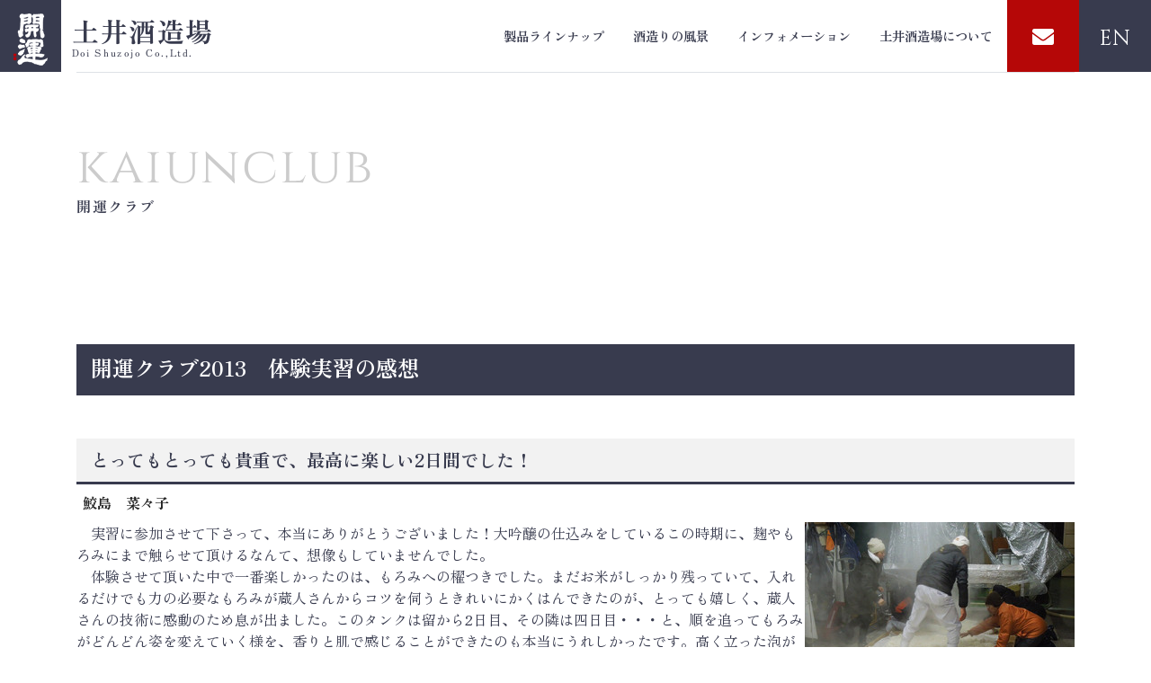

--- FILE ---
content_type: text/html; charset=UTF-8
request_url: https://kaiunsake.com/kaiunclub
body_size: 12411
content:
<!doctype html>
<html lang="ja">
<head>
  <meta charset="UTF-8" />
  <meta name="viewport" content="width=device-width, initial-scale=1, shrink-to-fit=no">
  <meta name="format-detection" content="telephone=no">
  <title>開運クラブ | 【開運】土井酒造場</title>
  <!-- Google tag (gtag.js) -->
<script async src="https://www.googletagmanager.com/gtag/js?id=G-BPK6W10JH7"></script>
<script>
  window.dataLayer = window.dataLayer || [];
  function gtag(){dataLayer.push(arguments);}
  gtag('js', new Date());

  gtag('config', 'G-BPK6W10JH7');
</script>
  <!-- Bootstrap core CSS -->
  <link rel="stylesheet" href="https://kaiunsake.com/wp/wp-content/themes/doi2022/assets/dist/bootstrap/css/bootstrap.min.css">
  <!-- Swiper -->
  <link rel="stylesheet" href="https://kaiunsake.com/wp/wp-content/themes/doi2022/assets/dist/swiper/css/swiper-bundle.min.css">
  <!-- Favicon -->
  <link rel="apple-touch-icon" type="image/png" sizes="270x270" href="https://kaiunsake.com/wp/wp-content/themes/doi2022/assets/images/apple-touch-icon-270x270.png" />
  <link rel="apple-touch-icon" type="image/png" sizes="180x180" href="https://kaiunsake.com/wp/wp-content/themes/doi2022/assets/images/apple-touch-icon-180x180.png" />
  <link rel="icon" type="image/png" sizes="192x192" href="https://kaiunsake.com/wp/wp-content/themes/doi2022/assets/images/android-touch-icon.png" />
  <link rel="shortcut icon" type="image/png" href="https://kaiunsake.com/wp/wp-content/themes/doi2022/assets/images/favicon.png" />
  
  <!-- Font Awesome Solid + Brands -->
  <link rel="stylesheet" href="https://kaiunsake.com/wp/wp-content/themes/doi2022/assets/icons/fontawesome/css/all.min.css">
  
<!--[if IE 9]>
  <link rel="stylesheet" href="https://kaiunsake.com/wp/wp-content/themes/doi2022/assets/dist/bootstrap/css/bootstrap-ie9.min.css">
<![endif]-->
<!--[if lte IE 8]>
  <link rel="stylesheet" href="https://kaiunsake.com/wp/wp-content/themes/doi2022/assets/dist/bootstrap/css/bootstrap-ie8.min.css">
  <script src="https://kaiunsake.com/wp/wp-content/themes/doi2022/assets/dist/html5shiv.min.js"></script>
  <script src="https://kaiunsake.com/wp/wp-content/themes/doi2022/assets/dist/respond.min.js"></script>
<![endif]-->
  
  <!-- AOS -->
  <link rel="stylesheet" href="https://kaiunsake.com/wp/wp-content/themes/doi2022/assets/dist/aos/aos.css">
  
  <link rel="stylesheet" href="https://kaiunsake.com/wp/wp-content/themes/doi2022/assets/dist/vegas/vegas.min.css">
  
<meta name='robots' content='max-image-preview:large' />
<link rel='stylesheet' id='wp-block-library-css' href='https://kaiunsake.com/wp/wp-includes/css/dist/block-library/style.min.css?ver=6.4.7' type='text/css' media='all' />
<style id='classic-theme-styles-inline-css' type='text/css'>
/*! This file is auto-generated */
.wp-block-button__link{color:#fff;background-color:#32373c;border-radius:9999px;box-shadow:none;text-decoration:none;padding:calc(.667em + 2px) calc(1.333em + 2px);font-size:1.125em}.wp-block-file__button{background:#32373c;color:#fff;text-decoration:none}
</style>
<style id='global-styles-inline-css' type='text/css'>
body{--wp--preset--color--black: #000000;--wp--preset--color--cyan-bluish-gray: #abb8c3;--wp--preset--color--white: #ffffff;--wp--preset--color--pale-pink: #f78da7;--wp--preset--color--vivid-red: #cf2e2e;--wp--preset--color--luminous-vivid-orange: #ff6900;--wp--preset--color--luminous-vivid-amber: #fcb900;--wp--preset--color--light-green-cyan: #7bdcb5;--wp--preset--color--vivid-green-cyan: #00d084;--wp--preset--color--pale-cyan-blue: #8ed1fc;--wp--preset--color--vivid-cyan-blue: #0693e3;--wp--preset--color--vivid-purple: #9b51e0;--wp--preset--gradient--vivid-cyan-blue-to-vivid-purple: linear-gradient(135deg,rgba(6,147,227,1) 0%,rgb(155,81,224) 100%);--wp--preset--gradient--light-green-cyan-to-vivid-green-cyan: linear-gradient(135deg,rgb(122,220,180) 0%,rgb(0,208,130) 100%);--wp--preset--gradient--luminous-vivid-amber-to-luminous-vivid-orange: linear-gradient(135deg,rgba(252,185,0,1) 0%,rgba(255,105,0,1) 100%);--wp--preset--gradient--luminous-vivid-orange-to-vivid-red: linear-gradient(135deg,rgba(255,105,0,1) 0%,rgb(207,46,46) 100%);--wp--preset--gradient--very-light-gray-to-cyan-bluish-gray: linear-gradient(135deg,rgb(238,238,238) 0%,rgb(169,184,195) 100%);--wp--preset--gradient--cool-to-warm-spectrum: linear-gradient(135deg,rgb(74,234,220) 0%,rgb(151,120,209) 20%,rgb(207,42,186) 40%,rgb(238,44,130) 60%,rgb(251,105,98) 80%,rgb(254,248,76) 100%);--wp--preset--gradient--blush-light-purple: linear-gradient(135deg,rgb(255,206,236) 0%,rgb(152,150,240) 100%);--wp--preset--gradient--blush-bordeaux: linear-gradient(135deg,rgb(254,205,165) 0%,rgb(254,45,45) 50%,rgb(107,0,62) 100%);--wp--preset--gradient--luminous-dusk: linear-gradient(135deg,rgb(255,203,112) 0%,rgb(199,81,192) 50%,rgb(65,88,208) 100%);--wp--preset--gradient--pale-ocean: linear-gradient(135deg,rgb(255,245,203) 0%,rgb(182,227,212) 50%,rgb(51,167,181) 100%);--wp--preset--gradient--electric-grass: linear-gradient(135deg,rgb(202,248,128) 0%,rgb(113,206,126) 100%);--wp--preset--gradient--midnight: linear-gradient(135deg,rgb(2,3,129) 0%,rgb(40,116,252) 100%);--wp--preset--font-size--small: 13px;--wp--preset--font-size--medium: 20px;--wp--preset--font-size--large: 36px;--wp--preset--font-size--x-large: 42px;--wp--preset--spacing--20: 0.44rem;--wp--preset--spacing--30: 0.67rem;--wp--preset--spacing--40: 1rem;--wp--preset--spacing--50: 1.5rem;--wp--preset--spacing--60: 2.25rem;--wp--preset--spacing--70: 3.38rem;--wp--preset--spacing--80: 5.06rem;--wp--preset--shadow--natural: 6px 6px 9px rgba(0, 0, 0, 0.2);--wp--preset--shadow--deep: 12px 12px 50px rgba(0, 0, 0, 0.4);--wp--preset--shadow--sharp: 6px 6px 0px rgba(0, 0, 0, 0.2);--wp--preset--shadow--outlined: 6px 6px 0px -3px rgba(255, 255, 255, 1), 6px 6px rgba(0, 0, 0, 1);--wp--preset--shadow--crisp: 6px 6px 0px rgba(0, 0, 0, 1);}:where(.is-layout-flex){gap: 0.5em;}:where(.is-layout-grid){gap: 0.5em;}body .is-layout-flow > .alignleft{float: left;margin-inline-start: 0;margin-inline-end: 2em;}body .is-layout-flow > .alignright{float: right;margin-inline-start: 2em;margin-inline-end: 0;}body .is-layout-flow > .aligncenter{margin-left: auto !important;margin-right: auto !important;}body .is-layout-constrained > .alignleft{float: left;margin-inline-start: 0;margin-inline-end: 2em;}body .is-layout-constrained > .alignright{float: right;margin-inline-start: 2em;margin-inline-end: 0;}body .is-layout-constrained > .aligncenter{margin-left: auto !important;margin-right: auto !important;}body .is-layout-constrained > :where(:not(.alignleft):not(.alignright):not(.alignfull)){max-width: var(--wp--style--global--content-size);margin-left: auto !important;margin-right: auto !important;}body .is-layout-constrained > .alignwide{max-width: var(--wp--style--global--wide-size);}body .is-layout-flex{display: flex;}body .is-layout-flex{flex-wrap: wrap;align-items: center;}body .is-layout-flex > *{margin: 0;}body .is-layout-grid{display: grid;}body .is-layout-grid > *{margin: 0;}:where(.wp-block-columns.is-layout-flex){gap: 2em;}:where(.wp-block-columns.is-layout-grid){gap: 2em;}:where(.wp-block-post-template.is-layout-flex){gap: 1.25em;}:where(.wp-block-post-template.is-layout-grid){gap: 1.25em;}.has-black-color{color: var(--wp--preset--color--black) !important;}.has-cyan-bluish-gray-color{color: var(--wp--preset--color--cyan-bluish-gray) !important;}.has-white-color{color: var(--wp--preset--color--white) !important;}.has-pale-pink-color{color: var(--wp--preset--color--pale-pink) !important;}.has-vivid-red-color{color: var(--wp--preset--color--vivid-red) !important;}.has-luminous-vivid-orange-color{color: var(--wp--preset--color--luminous-vivid-orange) !important;}.has-luminous-vivid-amber-color{color: var(--wp--preset--color--luminous-vivid-amber) !important;}.has-light-green-cyan-color{color: var(--wp--preset--color--light-green-cyan) !important;}.has-vivid-green-cyan-color{color: var(--wp--preset--color--vivid-green-cyan) !important;}.has-pale-cyan-blue-color{color: var(--wp--preset--color--pale-cyan-blue) !important;}.has-vivid-cyan-blue-color{color: var(--wp--preset--color--vivid-cyan-blue) !important;}.has-vivid-purple-color{color: var(--wp--preset--color--vivid-purple) !important;}.has-black-background-color{background-color: var(--wp--preset--color--black) !important;}.has-cyan-bluish-gray-background-color{background-color: var(--wp--preset--color--cyan-bluish-gray) !important;}.has-white-background-color{background-color: var(--wp--preset--color--white) !important;}.has-pale-pink-background-color{background-color: var(--wp--preset--color--pale-pink) !important;}.has-vivid-red-background-color{background-color: var(--wp--preset--color--vivid-red) !important;}.has-luminous-vivid-orange-background-color{background-color: var(--wp--preset--color--luminous-vivid-orange) !important;}.has-luminous-vivid-amber-background-color{background-color: var(--wp--preset--color--luminous-vivid-amber) !important;}.has-light-green-cyan-background-color{background-color: var(--wp--preset--color--light-green-cyan) !important;}.has-vivid-green-cyan-background-color{background-color: var(--wp--preset--color--vivid-green-cyan) !important;}.has-pale-cyan-blue-background-color{background-color: var(--wp--preset--color--pale-cyan-blue) !important;}.has-vivid-cyan-blue-background-color{background-color: var(--wp--preset--color--vivid-cyan-blue) !important;}.has-vivid-purple-background-color{background-color: var(--wp--preset--color--vivid-purple) !important;}.has-black-border-color{border-color: var(--wp--preset--color--black) !important;}.has-cyan-bluish-gray-border-color{border-color: var(--wp--preset--color--cyan-bluish-gray) !important;}.has-white-border-color{border-color: var(--wp--preset--color--white) !important;}.has-pale-pink-border-color{border-color: var(--wp--preset--color--pale-pink) !important;}.has-vivid-red-border-color{border-color: var(--wp--preset--color--vivid-red) !important;}.has-luminous-vivid-orange-border-color{border-color: var(--wp--preset--color--luminous-vivid-orange) !important;}.has-luminous-vivid-amber-border-color{border-color: var(--wp--preset--color--luminous-vivid-amber) !important;}.has-light-green-cyan-border-color{border-color: var(--wp--preset--color--light-green-cyan) !important;}.has-vivid-green-cyan-border-color{border-color: var(--wp--preset--color--vivid-green-cyan) !important;}.has-pale-cyan-blue-border-color{border-color: var(--wp--preset--color--pale-cyan-blue) !important;}.has-vivid-cyan-blue-border-color{border-color: var(--wp--preset--color--vivid-cyan-blue) !important;}.has-vivid-purple-border-color{border-color: var(--wp--preset--color--vivid-purple) !important;}.has-vivid-cyan-blue-to-vivid-purple-gradient-background{background: var(--wp--preset--gradient--vivid-cyan-blue-to-vivid-purple) !important;}.has-light-green-cyan-to-vivid-green-cyan-gradient-background{background: var(--wp--preset--gradient--light-green-cyan-to-vivid-green-cyan) !important;}.has-luminous-vivid-amber-to-luminous-vivid-orange-gradient-background{background: var(--wp--preset--gradient--luminous-vivid-amber-to-luminous-vivid-orange) !important;}.has-luminous-vivid-orange-to-vivid-red-gradient-background{background: var(--wp--preset--gradient--luminous-vivid-orange-to-vivid-red) !important;}.has-very-light-gray-to-cyan-bluish-gray-gradient-background{background: var(--wp--preset--gradient--very-light-gray-to-cyan-bluish-gray) !important;}.has-cool-to-warm-spectrum-gradient-background{background: var(--wp--preset--gradient--cool-to-warm-spectrum) !important;}.has-blush-light-purple-gradient-background{background: var(--wp--preset--gradient--blush-light-purple) !important;}.has-blush-bordeaux-gradient-background{background: var(--wp--preset--gradient--blush-bordeaux) !important;}.has-luminous-dusk-gradient-background{background: var(--wp--preset--gradient--luminous-dusk) !important;}.has-pale-ocean-gradient-background{background: var(--wp--preset--gradient--pale-ocean) !important;}.has-electric-grass-gradient-background{background: var(--wp--preset--gradient--electric-grass) !important;}.has-midnight-gradient-background{background: var(--wp--preset--gradient--midnight) !important;}.has-small-font-size{font-size: var(--wp--preset--font-size--small) !important;}.has-medium-font-size{font-size: var(--wp--preset--font-size--medium) !important;}.has-large-font-size{font-size: var(--wp--preset--font-size--large) !important;}.has-x-large-font-size{font-size: var(--wp--preset--font-size--x-large) !important;}
.wp-block-navigation a:where(:not(.wp-element-button)){color: inherit;}
:where(.wp-block-post-template.is-layout-flex){gap: 1.25em;}:where(.wp-block-post-template.is-layout-grid){gap: 1.25em;}
:where(.wp-block-columns.is-layout-flex){gap: 2em;}:where(.wp-block-columns.is-layout-grid){gap: 2em;}
.wp-block-pullquote{font-size: 1.5em;line-height: 1.6;}
</style>
<link rel='stylesheet' id='style-css' href='https://kaiunsake.com/wp/wp-content/themes/doi2022/css/style.css?ver=6.4.7' type='text/css' media='all' />
<link rel='stylesheet' id='colorbox-css' href='https://kaiunsake.com/wp/wp-content/themes/doi2022/css/colorbox.css?ver=6.4.7' type='text/css' media='all' />
<link rel='stylesheet' id='fontawesome-css' href='https://kaiunsake.com/wp/wp-content/plugins/slideshow-gallery/views/default/css/fontawesome.css?ver=4.4.0' type='text/css' media='all' />
<script type="text/javascript" src="https://kaiunsake.com/wp/wp-content/plugins/slideshow-gallery/views/default/js/gallery.js?ver=1.0" id="slideshow-gallery-js"></script>
<script type="text/javascript" src="https://kaiunsake.com/wp/wp-content/plugins/slideshow-gallery/views/default/js/jquery-ui.js?ver=6.4.7" id="jquery-ui-effects-js"></script>
<script type="text/javascript" src="https://kaiunsake.com/wp/wp-content/themes/doi2022/js/jquery-1.7.2.min.js" id="jquery_v1-js"></script>
<script type="text/javascript">
(function($) {
	var $document = $(document);
	
	$document.ready(function() {
		if (typeof $.fn.colorbox !== 'undefined') {
			$.extend($.colorbox.settings, {
				current: "Image {current} of {total}",
			    previous: "Previous",
			    next: "Next",
			    close: "Close",
			    xhrError: "This content failed to load",
			    imgError: "This image failed to load"
			});
		}
	});
})(jQuery);
</script>
  <!-- Basic & Custom styles -->
  <link rel="stylesheet" href="https://kaiunsake.com/wp/wp-content/themes/doi2022/assets/css/style.css?ver=1.0.2">
  <link rel="stylesheet" href="https://kaiunsake.com/wp/wp-content/themes/doi2022/assets/css/custom.css?ver=1.3.3">
  
</head>
<!-- Google tag (gtag.js) -->
<script async src="https://www.googletagmanager.com/gtag/js?id=G-K20WP4FLVD"></script>
<script>
  window.dataLayer = window.dataLayer || [];
  function gtag(){dataLayer.push(arguments);}
  gtag('js', new Date());

  gtag('config', 'G-K20WP4FLVD');
</script>
<body id="top" class="page-template-default page page-id-110">
  <div class="site">
    <header id="header" class="header fixed-top" role="banner">
      <div class="header-content">
        <nav class="navbar navbar-expand-lg navbar-light justify-content-between align-items-center">
          <div class="kaiun-logo" data-aos="fade-left">
            <a href="https://kaiunsake.com/kaiunmap">
              <img class="img-fluid" src="https://kaiunsake.com/wp/wp-content/themes/doi2022/assets/images/kaiun-logo.png" alt="【開運】土井酒造場">
            </a>
          </div>
          <h1 class="logo" data-aos="fade-left" data-aos-delay="500">
            <a class="navbar-brand" href="https://kaiunsake.com/" rel="home">
              <span class="jp">土井酒造場</span>
              <span class="en">Doi Shuzojo Co.,Ltd.</span>
            </a>
          </h1>
          <button class="navbar-toggler ml-auto" type="button" data-toggle="collapse" data-target="#navbarNav" aria-controls="navbarNav" aria-expanded="false" aria-label="Toggle navigation">
            <span class="navbar-toggler-icon"></span>
            <span class="navbar-toggler-icon"></span>
            <span class="navbar-toggler-icon"></span>
          </button>
          <div class="collapse navbar-collapse justify-content-end align-items-center" id="navbarNav">
            <div class="header-nav-content">
              <div class="logo d-block d-lg-none">
                <a class="nav-link" href="https://kaiunsake.com/" rel="home">
                  <span class="jp">土井酒造場</span>
                  <span class="en">Doi Shuzojo Co.,Ltd.</span>
                </a>
              </div>
              <ul class="navbar-nav justify-content-lg-end align-items-center">
                <li class="nav-item d-none d-xxl-block" data-aos="fade-left" data-aos-delay="600">
                  <a class="nav-link" href="https://kaiunsake.com/" rel="home"><span>トップページ</span></a>
                </li>
                <li class="nav-item dropdown" data-aos="fade-left" data-aos-delay="700">
                  <a class="nav-link" href="https://kaiunsake.com/lineup"><span>製品ラインナップ</span></a>
                  <ul class="dropdown-menu">     
                    <li><a class="dropdown-item" href="https://kaiunsake.com/item/item_cat/daiginjou"><span>大吟醸</span></a></li>
                    <li><a class="dropdown-item" href="https://kaiunsake.com/item/item_cat/ginjou"><span>吟醸</span></a></li>
                    <li><a class="dropdown-item" href="https://kaiunsake.com/item/item_cat/junmai"><span>純米</span></a></li>
                    <li><a class="dropdown-item" href="https://kaiunsake.com/item/item_cat/honjouzou"><span>本醸造</span></a></li>
                    <li><a class="dropdown-item" href="https://kaiunsake.com/item/item_cat/gozoutou"><span>ギフト</span></a></li>
                  </ul>
                </li>
                <li class="nav-item dropdown" data-aos="fade-left" data-aos-delay="800">
                  <a class="nav-link" href="https://kaiunsake.com/process"><span>酒造りの風景</span></a>
                  <ul class="dropdown-menu"> 
                    <li><a class="dropdown-item" href="https://kaiunsake.com/150th"><span>150周年記念コンテンツ</span></a></li>
                    <li><a class="dropdown-item" href="https://kaiunsake.com/process"><span>酒造りの風景</span></a></li>
                    <li><a class="dropdown-item" href="https://kaiunsake.com/visit/v_04"><span>責任ある企業として</span></a></li>
                    <li><a class="dropdown-item" href="https://ameblo.jp/kaiunsake/" target="_blank"><span>開運Diary</span></a></li>
                    <li><a class="dropdown-item" href="https://kaiunsake.com/visit/v_02"><span>能登流の酒造りを受け継ぐ</span></a></li>
                    <li><a class="dropdown-item" href="https://kaiunsake.com/takatenjin"><span>高天神歴史風景</span></a></li>
                  </ul>
                </li>
                <li class="nav-item" data-aos="fade-left" data-aos-delay="900">
                  <a class="nav-link" href="https://kaiunsake.com/category/information"><span>インフォメーション</span></a>
                </li>
                <li class="nav-item dropdown" data-aos="fade-left" data-aos-delay="1000">
                  <a class="nav-link" href="https://kaiunsake.com/company"><span>土井酒造場について</span></a>
                  <ul class="dropdown-menu">  
                    <li><a class="dropdown-item" href="https://kaiunsake.com/company"><span>会社情報</span></a></li>
                    <li><a class="dropdown-item" href="https://kaiunsake.com/category/information/recruit"><span>リクルート情報</span></a></li>
                    <li><a class="dropdown-item" href="https://kaiunsake.com/category/media"><span>メディア情報</span></a></li>
                    <li><a class="dropdown-item" href="https://kaiunsake.com/partners"><span>For Business Partners</span></a></li>
                  </ul>
                </li>
                <li class="nav-item mr-lg-0" data-aos="flip-left" data-aos-delay="1100">
                  <a class="nav-link mail" href="https://kaiunsake.com/contact"><i class="fas fa-envelope icon"></i><span>お問合せ</span></a>
                </li>
                <li class="nav-item mr-lg-0" data-aos="flip-left" data-aos-delay="1200">
                  <a class="nav-link english" href="https://kaiunsake.com/partners"><span>EN</span></a>
                </li>
                <li class="nav-item text-center pt-4 d-block d-lg-none">
                  <a class="nav-link btn btn-white p-3 d-inline-block btn-close border-0" href="#close"><i class="fas fa-times-circle mr-1"></i><span>メニューを閉じる</span></a>
                </li>
              </ul>
            </div>
          </div>
        </nav>
      </div>
    </header>
    <main id="main" class="main" role="main">
      <article class="main-content">
<aside class="breadcrumbs">
  <div class="container">
    <div class="breadcrumbs-content">
        </div>
  </div>
</aside>
<header class="main-content-header">
  <div class="container">
    <h2 class="page-title"><span class="en">kaiunclub</span><span class="jp">開運クラブ</span></h2>
  </div>
</header>
<section class="main-content-body">
  <div class="container">

    <div class="entry-content">
    <h3>開運クラブ2013　体験実習の感想</h3>
<h4 class="start">とってもとっても貴重で、最高に楽しい2日間でした！</h4>
<p class="club_name">鮫島　菜々子</p>
<p><a href="https://kaiunsake.com/wp/wp-content/uploads/2013/02/club2013_p01.jpg"><img fetchpriority="high" decoding="async" class="alignright wp-image-2132 size-medium" src="https://kaiunsake.com/wp/wp-content/uploads/2013/02/club2013_p01-300x225.jpg" alt="" width="300" height="225" srcset="https://kaiunsake.com/wp/wp-content/uploads/2013/02/club2013_p01-300x225.jpg 300w, https://kaiunsake.com/wp/wp-content/uploads/2013/02/club2013_p01-165x124.jpg 165w, https://kaiunsake.com/wp/wp-content/uploads/2013/02/club2013_p01-533x400.jpg 533w, https://kaiunsake.com/wp/wp-content/uploads/2013/02/club2013_p01-450x338.jpg 450w, https://kaiunsake.com/wp/wp-content/uploads/2013/02/club2013_p01.jpg 600w" sizes="(max-width: 300px) 100vw, 300px" /></a>　実習に参加させて下さって、本当にありがとうございました！大吟醸の仕込みをしているこの時期に、麹やもろみにまで触らせて頂けるなんて、想像もしていませんでした。<br />
　体験させて頂いた中で一番楽しかったのは、もろみへの櫂つきでした。まだお米がしっかり残っていて、入れるだけでも力の必要なもろみが蔵人さんからコツを伺うときれいにかくはんできたのが、とっても嬉しく、蔵人さんの技術に感動のため息が出ました。このタンクは留から2日目、その隣は四日目・・・と、順を追ってもろみがどんどん姿を変えていく様を、香りと肌で感じることができたのも本当にうれしかったです。高く立った泡が落ちついて、静かに、活気良くもろみがポコポコと発泡している様子は、なんだか見ていると思わず笑顔になってしまう、心おどる光景でした。実習で一番、というより唯一辛かったのは、想像していた以上の寒さでした。気合を入れて厚着してきたのですが、甘かった・・・。コートを着ている私達とは違って、薄着で冷水を扱いながら忙しく働いている蔵人さんたちは、本当にすごい！麹室との寒暖差の中で、冬の間体を壊すことなく働いている蔵人さん・・・本当に尊敬します。<br />
<a href="https://kaiunsake.com/wp/wp-content/uploads/2013/02/club2013_p02.jpg"><img decoding="async" class="alignright size-medium wp-image-2398" src="https://kaiunsake.com/wp/wp-content/uploads/2013/02/club2013_p02-300x225.jpg" alt="" width="300" height="225" srcset="https://kaiunsake.com/wp/wp-content/uploads/2013/02/club2013_p02-300x225.jpg 300w, https://kaiunsake.com/wp/wp-content/uploads/2013/02/club2013_p02-165x124.jpg 165w, https://kaiunsake.com/wp/wp-content/uploads/2013/02/club2013_p02-533x400.jpg 533w, https://kaiunsake.com/wp/wp-content/uploads/2013/02/club2013_p02-450x338.jpg 450w, https://kaiunsake.com/wp/wp-content/uploads/2013/02/club2013_p02.jpg 600w" sizes="(max-width: 300px) 100vw, 300px" /></a>　土井酒造場では専務や杜氏さんをはじめ、蔵人さんがとてもとても親切にして下さいました。忙しい中、道をふさぎ、作業にわりこんで邪魔をする実習生はご迷惑に違いないのに、誰一人、嫌そうなお顔ひとつありませんでした。<br />
　本当に本当にありがとうございました。<br />
　とってもとっても貴重で、最高に楽しい2日間をすごさせて頂けました。<br />
　これから、今までよりもっと、お酒に感謝して、美味しく味わくことができそうです。お酒のことをしらない人たちに、こんなに美味しいお酒があることを、微力ですが広めていきたいなと思います。<br />
　素敵な体験をさせて下さって、本当にありがとうございました。</p>
<h4>今回の体験のお蔭で日本酒をもっとおいしく楽しく飲めます。</h4>
<p class="club_name">吉原　幹</p>
<p><a href="https://kaiunsake.com/wp/wp-content/uploads/2013/02/club2013_p03.jpg"><img decoding="async" class="alignright size-medium wp-image-2547" src="https://kaiunsake.com/wp/wp-content/uploads/2013/02/club2013_p03-300x225.jpg" alt="" width="300" height="225" srcset="https://kaiunsake.com/wp/wp-content/uploads/2013/02/club2013_p03-300x225.jpg 300w, https://kaiunsake.com/wp/wp-content/uploads/2013/02/club2013_p03-165x124.jpg 165w, https://kaiunsake.com/wp/wp-content/uploads/2013/02/club2013_p03-533x400.jpg 533w, https://kaiunsake.com/wp/wp-content/uploads/2013/02/club2013_p03-450x338.jpg 450w, https://kaiunsake.com/wp/wp-content/uploads/2013/02/club2013_p03.jpg 600w" sizes="(max-width: 300px) 100vw, 300px" /></a>はじめて体験実習に参加して、蔵見学では分からないこまかいことまで知る事ができ、すごく自分にとっていい経験になりました。この忙しい時期に、しかも、大吟醸の仕込みを経験させていただき、蔵人のみなさん、みんな、ものすごく親切でこまかい事やちょっとした質問にまで、ていねいに答えていただきホントありがとうございます。仕込みにおいて、ただ単にお酒をつくっていくのではなく、精米のお米何g、洗米・浸漬何秒と、ものすごく細かく、蒸しから麹造り、酒母からもろみ、上槽のタイミングまで、すべて経験と計算でしっかり計算されて造られていく事をしっかり体験できた事がホント自分にとって良い勉強ができました。ホントありがとうございます。<br />
　この体験のおかげでこれからもっと日本酒をおいしく楽しく飲めると思います。<br />
　参加されたみなさんもとても優しく親切で3日間ホント楽しく過ごすことができました。ありがとうございます。<br />
　この体験実習をさせていただいた土井酒造場のみなさま誠にありがとうございました。</p>
<h4>隅々まで手入れの行き届いた蔵内にとても感銘を受けました。</h4>
<p class="club_name">高木　三起子</p>
<p><a href="https://kaiunsake.com/wp/wp-content/uploads/2013/02/club2013_p04.jpg"><img loading="lazy" decoding="async" class="alignright size-medium wp-image-2268" src="https://kaiunsake.com/wp/wp-content/uploads/2013/02/club2013_p04-300x225.jpg" alt="" width="300" height="225" srcset="https://kaiunsake.com/wp/wp-content/uploads/2013/02/club2013_p04-300x225.jpg 300w, https://kaiunsake.com/wp/wp-content/uploads/2013/02/club2013_p04-165x124.jpg 165w, https://kaiunsake.com/wp/wp-content/uploads/2013/02/club2013_p04-533x400.jpg 533w, https://kaiunsake.com/wp/wp-content/uploads/2013/02/club2013_p04-450x338.jpg 450w, https://kaiunsake.com/wp/wp-content/uploads/2013/02/club2013_p04.jpg 600w" sizes="(max-width: 300px) 100vw, 300px" /></a>　まず初めに大吟醸を仕込んでいるこの忙しい時期に、蔵元体験をさせて頂けた事に感謝いたします。忙しい中いろいろご説明下さり、ありがとうございました。<br />
　今回初めての蔵元体験で、見学した事がなかったため、何もかもが初めての体験でした。実際のお酒を造る工程を教えて頂き、教科書の中でしか知らなかった知識や、いろいろな疑問が理解できました。<br />
　私が一番感心したことは蔵内がとてもきれいに整理整頓され、隅にまで手入れが行き届いていた事です。お酒という繊細な商品を造っているのであたり前なのかもしれませんが、とても感銘いたしました。<br />
　また、お酒を仕込む工程に一緒に参加させて頂き、どれだけ細心の注意を払って造っているのか、又、どれほどの重労働なのか、話ではきいていましたが大変さがとてもわかりました。<br />
　タンクの中のお酒の様子が変化していく様なども楽しくとても良い体験になりました。なによりもこす前の原酒を初めて試飲させて頂き、すごくおいしくびっくりしました。<br />
　アルコール添加を決める様子などみんなの意見を聞いていたりと良い見学をさせて頂きました。<br />
　今回いろいろ学んだ知識や経験を今の職場で伝えていきたいと思います。<br />
　この度は本当にありがとうございました。</p>
<h4>貴重な体験を活かし?酒師として世界中に日本酒の素晴らしさを伝えたい。</h4>
<p class="club_name">呉　衛東</p>
<p><a href="https://kaiunsake.com/wp/wp-content/uploads/2013/02/club2013_p05.jpg"><img loading="lazy" decoding="async" class="alignright size-medium wp-image-2468" src="https://kaiunsake.com/wp/wp-content/uploads/2013/02/club2013_p05-300x225.jpg" alt="" width="300" height="225" srcset="https://kaiunsake.com/wp/wp-content/uploads/2013/02/club2013_p05-300x225.jpg 300w, https://kaiunsake.com/wp/wp-content/uploads/2013/02/club2013_p05-165x124.jpg 165w, https://kaiunsake.com/wp/wp-content/uploads/2013/02/club2013_p05-533x400.jpg 533w, https://kaiunsake.com/wp/wp-content/uploads/2013/02/club2013_p05-450x338.jpg 450w, https://kaiunsake.com/wp/wp-content/uploads/2013/02/club2013_p05.jpg 600w" sizes="(max-width: 300px) 100vw, 300px" /></a>　まず今回の蔵元体験実習の場を提供し、私達に実習をご指導頂きました土井酒造の皆様に大変感謝いたします。<br />
　これまで?酒師の勉強と短期間の蔵見学で醸造工程の一通りに断片的なイメージを持っていましたが、本当の酒造り作業に参加する機会がなかなかありませんでした。今回の実習でまだまだ少しではありますが、感性的に日本の酒造りについて理解を得ました。<br />
　まず、時期的に冬の気温と水の寒さを肌で感じて、「寒造り」という言葉の意味がよくわかりました。<br />
　視覚的に蔵元という空間を理解し、工業化された場より伝統的な職場環境を見ることができました。嗅覚的に蒸米の匂い、麹の匂い、吟醸もろみの香りなどを感じ、旨味の濃い酒を吟味し、蔵の音を聞き、自分の五官が刺激を受け、感触にかかわる細胞を総動員して酒造りの独特な雰囲気を体験できたと思います。<br />
　次に、製麹、洗米、浸漬、蒸米、仕込みなど様々な作業に参加して、日本酒の整？としている製造過程を身近に体験することで安定した高品質の酒を皆様がいかに作り出しているのかを良く認識出来ました。<br />
　最も感じた事は言うまでもなく、土井専務、榛葉杜氏を始めとした蔵人たちが酒造りに対しての姿勢と工夫です。操作の細かさと熟練さ、常に道具を洗浄、清潔さを保ち、掃除と整理整頓、環境への配慮などを見て、日本の物造りの精神に感心するのを禁じえません。<br />
<a href="https://kaiunsake.com/wp/wp-content/uploads/2013/02/club2013_p06.jpg"><img loading="lazy" decoding="async" class="alignright size-medium wp-image-2117" src="https://kaiunsake.com/wp/wp-content/uploads/2013/02/club2013_p06-300x225.jpg" alt="" width="300" height="225" srcset="https://kaiunsake.com/wp/wp-content/uploads/2013/02/club2013_p06-300x225.jpg 300w, https://kaiunsake.com/wp/wp-content/uploads/2013/02/club2013_p06-165x124.jpg 165w, https://kaiunsake.com/wp/wp-content/uploads/2013/02/club2013_p06-533x400.jpg 533w, https://kaiunsake.com/wp/wp-content/uploads/2013/02/club2013_p06-450x338.jpg 450w, https://kaiunsake.com/wp/wp-content/uploads/2013/02/club2013_p06.jpg 600w" sizes="(max-width: 300px) 100vw, 300px" /></a>　“開運”の酒の美味さは、正に蔵人の職人の感性と技、協調性を優れた道具、機械、そして合理的なプロセスの結晶です。<br />
今回の貴重な体験を活かして、これから?酒師として中国、上海、北京、米国および世界を舞台に日本酒の素晴らしさをお伝えして行きたいと考えております。<br />
　機会がありましたら、ご縁のある土井酒造様と一緒に「開運」していきたいと思いますので、具体化した話がございましたら是非ご相談させて下さい。今後とも宜しくお願いいたします。<br />
　土井酒造の皆様、SSIの太田様、実習のお仲間の皆様、三日間本当にありがとうございました！</p>
<h4>毎年うかがう度にいつも新しい発見があり感動しています。</h4>
<p class="club_name">住友　弘子</p>
<p><a href="https://kaiunsake.com/wp/wp-content/uploads/2013/02/club2013_p07.jpg"><img loading="lazy" decoding="async" class="alignright size-medium wp-image-2286" src="https://kaiunsake.com/wp/wp-content/uploads/2013/02/club2013_p07-300x225.jpg" alt="" width="300" height="225" srcset="https://kaiunsake.com/wp/wp-content/uploads/2013/02/club2013_p07-300x225.jpg 300w, https://kaiunsake.com/wp/wp-content/uploads/2013/02/club2013_p07-165x124.jpg 165w, https://kaiunsake.com/wp/wp-content/uploads/2013/02/club2013_p07-533x400.jpg 533w, https://kaiunsake.com/wp/wp-content/uploads/2013/02/club2013_p07-450x338.jpg 450w, https://kaiunsake.com/wp/wp-content/uploads/2013/02/club2013_p07.jpg 600w" sizes="(max-width: 300px) 100vw, 300px" /></a>　土井酒造場の皆様今回も蔵元体験実習させて頂きまして本当にありがとうございました。土井酒造場様に伺うのはこれで何度目になりますことやら・・・<br />
　伺うたびに新しい発見があり感動させて頂いております。<br />
　お蔵の皆様の無駄のない動きの中にプロの職人の魂を感じ、いつも素晴らしいなと見とれてしまいます。<br />
　大吟醸を造っているこの時期、本来ならば他人が蔵に入りウロウロすることさえ憚られる1月にこのような貴重な体験をさせて頂けるのは、ありがたいという言葉しかでてきません。<br />
　「この時期だからこそ、見て面白いだろうから」とおっしゃる土井社長の懐の広さと深さにただただ感謝するばかりです。<br />
　一番神経を使い大変なこの時期に私達実習生に親切丁寧にご指導くださるお蔵の皆様の暖かさが嬉しくてたまりません。本当にありがとうございます。<br />
　今回も素晴らしいご縁を頂きました。まさしく酒縁！<br />
　つたない言葉では感謝の気持ちを充分に書ききれませんが、誠にありがとうございました。<br />
　年とってる私にとっては年に1回こちらに実習に伺うことが何よりの楽しみ生きがいともなっております。また1年元気で過ごせましたら、来年も伺わせて下さい。<br />
　まだまだ続く酒造りの季節、皆様、お身体お気をつけられて下さいませ。<br />
　土井清幌社長、弥市専務、榛葉杜氏、そしてお蔵の皆様ありがとうございました。大好きです開運！！</p>
<h4>実地での体験を通して貴重な時間を過ごすことができました。</h4>
<p class="club_name">小水　寛之</p>
<p><a href="https://kaiunsake.com/wp/wp-content/uploads/2013/02/club2013_p08.jpg"><img loading="lazy" decoding="async" class="alignright size-medium wp-image-2220" src="https://kaiunsake.com/wp/wp-content/uploads/2013/02/club2013_p08-300x225.jpg" alt="" width="300" height="225" srcset="https://kaiunsake.com/wp/wp-content/uploads/2013/02/club2013_p08-300x225.jpg 300w, https://kaiunsake.com/wp/wp-content/uploads/2013/02/club2013_p08-165x124.jpg 165w, https://kaiunsake.com/wp/wp-content/uploads/2013/02/club2013_p08-533x400.jpg 533w, https://kaiunsake.com/wp/wp-content/uploads/2013/02/club2013_p08-450x338.jpg 450w, https://kaiunsake.com/wp/wp-content/uploads/2013/02/club2013_p08.jpg 600w" sizes="(max-width: 300px) 100vw, 300px" /></a>　日本酒製造について文面や資料での知識でしたが、今回の実習にて洗米や製麹、酒母造りなどの流れを直に見たり体験できたりして、貴重な時間を過ごすことができました。<br />
　また、出きたての日本酒を試飲できたり、食事会では多種の日本酒を飲みくらべてできたのも良かったです。<br />
　従業員の方々も忙しい時期にも関わらず、道具や器具の扱い方や作業内容について親切に説明していただきありがとうございました。<br />
　これからの日本酒の発展について楽しみにしております。<br />
　今後ともよろしくお願いいたします。</p>
<h4>大吟醸の造りの時期に入蔵させていただき価値ある三日間でした。</h4>
<p class="club_name">髙木　健介</p>
<p><a href="https://kaiunsake.com/wp/wp-content/uploads/2013/02/club2013_p09.jpg"><img loading="lazy" decoding="async" class="alignright size-medium wp-image-2376" src="https://kaiunsake.com/wp/wp-content/uploads/2013/02/club2013_p09-300x225.jpg" alt="" width="300" height="225" srcset="https://kaiunsake.com/wp/wp-content/uploads/2013/02/club2013_p09-300x225.jpg 300w, https://kaiunsake.com/wp/wp-content/uploads/2013/02/club2013_p09-165x124.jpg 165w, https://kaiunsake.com/wp/wp-content/uploads/2013/02/club2013_p09-533x400.jpg 533w, https://kaiunsake.com/wp/wp-content/uploads/2013/02/club2013_p09-450x338.jpg 450w, https://kaiunsake.com/wp/wp-content/uploads/2013/02/club2013_p09.jpg 600w" sizes="(max-width: 300px) 100vw, 300px" /></a>　今年はとくに1月中旬という最も忙しい大吟醸の時期に入蔵させていただき、感謝に耐えません。価値ある三日間でした。<br />
　蔵元、土井社長をはじめ土井専務、榛葉杜氏ありがとうございました。<br />
　私としましてはいくつかの蔵元実習の集大成として、今回の参加でした。期待通りの満足感に浸っております。とくに日本酒造りの基本が学べる製造工程(吟醸の故)と研修カリキュラムは他にありません。<br />
　また、製造工程に等しいほどの清掃、消毒の繰り返しに費やすエネルギーには関心いたします。こうした三日間があらためて日本酒に対する崇敬の念を高めてくれました。<br />
　今後とも日本酒への理解、そして普及に微力ながら努力したいと思っております。<br />
　土井酒造場さまのご発展を心からお祈りします。</p>
<h4>日本酒を知らない若い世代に、日本酒の素晴らしさを伝えて行きたい。</h4>
<p class="club_name">太田　良平</p>
<p><a href="https://kaiunsake.com/wp/wp-content/uploads/2013/02/club2013_p10.jpg"><img loading="lazy" decoding="async" class="alignright size-medium wp-image-2331" src="https://kaiunsake.com/wp/wp-content/uploads/2013/02/club2013_p10-300x225.jpg" alt="" width="300" height="225" srcset="https://kaiunsake.com/wp/wp-content/uploads/2013/02/club2013_p10-300x225.jpg 300w, https://kaiunsake.com/wp/wp-content/uploads/2013/02/club2013_p10-165x124.jpg 165w, https://kaiunsake.com/wp/wp-content/uploads/2013/02/club2013_p10-533x400.jpg 533w, https://kaiunsake.com/wp/wp-content/uploads/2013/02/club2013_p10-450x338.jpg 450w, https://kaiunsake.com/wp/wp-content/uploads/2013/02/club2013_p10.jpg 600w" sizes="(max-width: 300px) 100vw, 300px" /></a>　土井酒造の皆様、2日間ありがとうございました。昨年コンダクターとして参加させて頂き、今年もコンダクターとして、また参加させて頂きましたが、今回も貴重な時間を過ごせ、また、大変有意義な時間となりました。<br />
　蔵元の皆様はとても優しく、どんな質問に対しても、丁寧にご返答してくださり、とっても勉強になりました。また、酒造りに対する皆様の姿勢がすばらしく、開運のお酒が美味しいのも、納得できました。<br />
　今回の体験実習で特に印象に残ったのは、道具を大切に扱う姿でした。誰もが使用するときから洗う時まで、丁寧に扱っておりました。この「物」を大切にするということは、酒造りもそうですが、人としても非常に大切なことだと思います。それを土井酒造では徹底されており、とてもすごいことだと思いました。酒造りの知識もそうですが、こういった、酒造り以外のことに関しても勉強させて頂きました。<br />
　今回、体験実習を通して学んだことを、今後の生活で活かしていければと思います。またより多くの方、特に若い世代で日本酒を知らない人達に、日本酒の素晴らしさを伝えていきたいと思います。<br />
　最後にお忙しい中、蔵元体験実習を快く承諾してくださり、誠にありがとうございました。普段経験することのできない蔵人の仕事をでき、教科書や本では学習できないことを学ぶことができました。いつもお忙しい時期で、ご面倒をおかけ致しますが。、今後とも何卒よろしくお願い致します。</p>
<p><a href="https://kaiunsake.com/wp/wp-content/uploads/2013/02/club2013_p11.jpg"><img loading="lazy" decoding="async" class="aligncenter wp-image-2219 size-medium" src="https://kaiunsake.com/wp/wp-content/uploads/2013/02/club2013_p11-300x225.jpg" alt="" width="300" height="225" srcset="https://kaiunsake.com/wp/wp-content/uploads/2013/02/club2013_p11-300x225.jpg 300w, https://kaiunsake.com/wp/wp-content/uploads/2013/02/club2013_p11-165x124.jpg 165w, https://kaiunsake.com/wp/wp-content/uploads/2013/02/club2013_p11-533x400.jpg 533w, https://kaiunsake.com/wp/wp-content/uploads/2013/02/club2013_p11-450x338.jpg 450w, https://kaiunsake.com/wp/wp-content/uploads/2013/02/club2013_p11.jpg 600w" sizes="(max-width: 300px) 100vw, 300px" /></a></p>
<p class="txt_center">開運クラブへようこそ！<br />
このページは開運を飲んだことがあるという方や飲んでみたいという方の、<br />
ご意見ご感想を紹介するコーナーです。<br />
あなたのご意見、お待ちしてます。<br />
<a href="mailto:doisake@plum.ocn.ne.jp">doisake@plum.ocn.ne.jp</a><br />
<br />
<a href="https://kaiunsake.com/club_2012.html" target="_blank" rel="noopener noreferrer">バックナンバーはこちら</a></p>    </div>


  </div> <!-- // .container -->
</section>
      </article> <!-- .main-content -->
    </main>
    <footer id="footer" class="footer" role="contentinfo">
      <div class="footer-content">
        <div class="container">
          <div class="row">
            <div class="col-12 col-lg-3">
              <h4 class="section-title mb-lg-5"><a href="https://kaiunsake.com/" rel="home"><span>トップページ</span></a></h4>
              <h4 class="section-title mb-lg-5"><a href="https://kaiunsake.com/category/information"><span>インフォメーション</span></a></h4>
              <h4 class="section-title"><a href="https://kaiunsake.com/150th"><span>150周年記念コンテンツ</span></a></h4>
            </div>
            <div class="col-12 col-lg-3">
              <h4 class="section-title"><a href="https://kaiunsake.com/lineup"><span>製品ラインナップ</span></a></h4>
              <div class="footer-nav">
                <ul class="nav flex-column">
                  <li class="nav-item">
                    <a class="nav-link" href="https://kaiunsake.com/item/item_cat/daiginjou"><span>大吟醸</span></a>
                  </li>
                  <li class="nav-item">
                    <a class="nav-link" href="https://kaiunsake.com/item/item_cat/ginjou"><span>吟醸</span></a>
                  </li>
                  <li class="nav-item">
                    <a class="nav-link" href="https://kaiunsake.com/item/item_cat/junmai"><span>純米</span></a>
                  </li>
                  <li class="nav-item">
                    <a class="nav-link" href="https://kaiunsake.com/item/item_cat/honjouzou"><span>本醸造</span></a>
                  </li>
                  <li class="nav-item">
                    <a class="nav-link" href="https://kaiunsake.com/item/item_cat/gozoutou"><span>ギフト</span></a>
                  </li>
                </ul>
              </div>
            </div>
            <div class="col-12 col-lg-3">
              <h4 class="section-title"><a href="https://kaiunsake.com/process"><span>土井酒造場の酒造り</span></a></h4>
              <div class="footer-nav">
                <ul class="nav flex-column">
                  <li class="nav-item">
                    <a class="nav-link" href="https://kaiunsake.com/process"><span>酒造りの風景</span></a>
                  </li>
                  <li class="nav-item">
                    <a class="nav-link" href="https://kaiunsake.com/visit/v_04"><span>責任ある企業として</span></a>
                  </li>
                  <li class="nav-item">
                    <a class="nav-link" href="https://ameblo.jp/kaiunsake/" target="_blank"><span>開運Diary</span></a>
                  </li>
                  <li class="nav-item">
                    <a class="nav-link" href="https://kaiunsake.com/visit/v_02"><span>能登流の酒造りを受け継ぐ</span></a>
                  </li>
                  <li class="nav-item">
                    <a class="nav-link" href="https://kaiunsake.com/takatenjin"><span>高天神歴史風景</span></a>
                  </li>
                </ul>
              </div>
            </div>
            <div class="col-12 col-lg-3">
              <h4 class="section-title"><a href="https://kaiunsake.com/company"><span>会社情報</span></a></h4>
              <div class="footer-nav">
                <ul class="nav flex-column">
                  <li class="nav-item">
                    <a class="nav-link" href="https://kaiunsake.com/company"><span>会社情報</span></a>
                  </li>
                  <li class="nav-item">
                    <a class="nav-link" href="https://kaiunsake.com/category/information/recruit"><span>リクルート情報</span></a>
                  </li>
                  <li class="nav-item">
                    <a class="nav-link" href="https://kaiunsake.com/category/media"><span>メディア情報</span></a>
                  </li>
                  <li class="nav-item">
                    <a class="nav-link" href="https://kaiunsake.com/partners"><span>For Business Partners</span></a>
                  </li>
                  <li class="nav-item">
                    <a class="nav-link" href="https://kaiunsake.com/english"><span>About the Company</span></a>
                  </li>
                </ul>
              </div>
            </div>
          </div>
          <div class="px-5 my-4 my-lg-5">
            <ul class="nav flex-column flex-lg-row justify-content-center nav-justified">
              <li class="nav-item m-2">
                <a href="https://kaiunsake.com/contact" class="nav-link btn btn-primary btn-mail-left px-5 py-4"><span>お問合せ</span></a>
              </li>
              <li class="nav-item m-2">
                <a href="https://www.mag2.com/m/0000022386" target="_blank" class="nav-link btn btn-outline-primary btn-e-mail-magazine-left px-5 py-4"><span>メールマガジン申し込み</span></a>
              </li>
            </ul>
          </div>
        </div> <!-- .container -->
      </div>
      <div class="copyright">
        <div class="container">
          <div class="logo my-4">
            <a href="https://kaiunsake.com/" rel="home">
              <img class="img-fluid mx-50" src="https://kaiunsake.com/wp/wp-content/uploads/2024/10/footer-logo-white3.png" alt="【開運】土井酒造場">
            </a>
          </div>
          <div class="social-nav my-4">
            <ul class="nav justify-content-center flex-column flex-md-row">
              <li class="nav-item">
                <a class="nav-link" href="https://www.facebook.com/KAIUNSAKE/" target="_blank"><i class="fab fa-facebook-square mr-1"></i><span>Facebook</span></a>
              </li>
              <li class="nav-item">
                <a class="nav-link" href="https://www.instagram.com/kaiun.doishuzojo/" target="_blank"><i class="fab fa-instagram mr-1"></i><span>Instagram</span></a>
              </li>
              <li class="nav-item">
                <a class="nav-link" href="https://ameblo.jp/kaiunsake/" target="_blank"><i class="fas fa-external-link-square-alt mr-1"></i><span>開運嫁ブログ</span></a>
              </li>
            </ul>
          </div>
          <p>Copyright&copy; Doi Shuzojo Co.,Ltd. All Rights Reserved.</p>
        </div> <!-- .container -->
      </div>
    </footer>
    <div class="d-none d-lg-block">
      <a id="back-to-top" href="#top" class="back-to-top" role="button"><i class="fas fa-chevron-up"></i></a>
    </div>
    <div id="footer-fixed-bottom-nav" class="fixed-bottom footer-fixed-bottom-nav">
      <ul class="nav nav-justified align-items-center">
        <li class="nav-item mail">
          <a class="nav-link" href="https://kaiunsake.com/contact"><i class="fas fa-envelope icon"></i><span>お問合せ</span></a>
        </li>
      </ul>
    </div>
  </div> <!-- //.site -->

<!-- JavaScript
============================================================================================== -->
<!--[if gte IE 9]><!-->
  <script src="https://kaiunsake.com/wp/wp-content/themes/doi2022/assets/dist/jquery/js/jquery.min.js"></script>
  <script src="https://kaiunsake.com/wp/wp-content/themes/doi2022/assets/dist/bootstrap/js/bootstrap.bundle.min.js"></script>
<!--<![endif]-->
<!--[if IE 9]>
  <script src="https://kaiunsake.com/wp/wp-content/themes/doi2022/assets/dist/bootstrap/js/bootstrap-ie9.min.js"></script>
<![endif]-->
<!--[if lte IE 8]>
  <script src="https://kaiunsake.com/wp/wp-content/themes/doi2022/assets/dist/jquery/js/jquery-1.12.4.min.js"></script>
  <script src="https://kaiunsake.com/wp/wp-content/themes/doi2022/assets/dist/bootstrap/js/bootstrap-ie8.min.js"></script>
  <script src="https://kaiunsake.com/wp/wp-content/themes/doi2022/assets/dist/bootstrap/js/bootstrap.js"></script>
<![endif]-->

  <script src="https://kaiunsake.com/wp/wp-content/themes/doi2022/assets/dist/vegas/vegas.min.js"></script>

<!-- Swiper -->
  <script src="https://kaiunsake.com/wp/wp-content/themes/doi2022/assets/dist/swiper/js/swiper-bundle.min.js"></script>
  <!-- Initialize Swiper -->
  <script>
    var swiper = new Swiper(".swiper", {
      speed: 2000,
      effect: 'fade',
      autoplay: {
        delay: 8000,
        disableOnInteraction: false,
      },
      loop: true,
      navigation: {
        nextEl: ".swiper-button-next",
        prevEl: ".swiper-button-prev",
      },
      pagination: {
        el: ".swiper-pagination",
        clickable: true,
      },
      fadeEffect: {
        crossFade: true
      },
    });
    
//Main Visual
var windowwidth = window.innerWidth || document.documentElement.clientWidth || 0;
if (windowwidth > 992){
  var responsiveImage = [//PC
    { src: '/wp/wp-content/themes/doi2022/assets/images/home/hero-slide-01.jpg?ver=1.2'},
    { src: '/wp/wp-content/themes/doi2022/assets/images/home/hero-slide-02.jpg?ver=1.2'},
    { src: '/wp/wp-content/themes/doi2022/assets/images/home/hero-slide-03.jpg?ver=1.2'},
    { src: '/wp/wp-content/themes/doi2022/assets/images/home/hero-slide-04.jpg?ver=1.2'},
    { src: '/wp/wp-content/themes/doi2022/assets/images/home/hero-slide-05.jpg?ver=1.2'},
  ];
} else {
  var responsiveImage = [//TB - SP
    { src: '/wp/wp-content/themes/doi2022/assets/images/home/hero-slide-01.jpg?ver=1.2'},
    { src: '/wp/wp-content/themes/doi2022/assets/images/home/hero-slide-02.jpg?ver=1.2'},
    { src: '/wp/wp-content/themes/doi2022/assets/images/home/hero-slide-03.jpg?ver=1.2'},
    { src: '/wp/wp-content/themes/doi2022/assets/images/home/hero-slide-04.jpg?ver=1.2'},
  ];
}
$('#mainVisual').vegas({
  overlay: false,
  transition: 'blur',
  transitionDuration: 2000,
  delay: 10000,
  animationDuration: 20000,
  animation: 'kenburns',
  slides: responsiveImage,
  timer: false,
});
  </script>


  <!-- AOS Setting -->
  <script src="https://kaiunsake.com/wp/wp-content/themes/doi2022/assets/dist/aos/aos.js"></script>
  <script>
    AOS.init({
      duration: 1500,
      anchorPlacement: 'center-bottom',
    });
  </script>

  <!-- Bootstrap Setting -->
  <script>
    $('.carousel').carousel({
      interval: 5000
    })
  </script>


  <!-- JavaScript Setting -->
  <script src="https://kaiunsake.com/wp/wp-content/themes/doi2022/assets/js/setting.js?ver=1.0.1"></script>


<script type="text/javascript" src="https://kaiunsake.com/wp/wp-content/themes/doi2022/js/my_script.js" id="my_script-js"></script>

</body>
</html>

--- FILE ---
content_type: text/css
request_url: https://kaiunsake.com/wp/wp-content/themes/doi2022/css/style.css?ver=6.4.7
body_size: 59
content:
@charset "utf-8";

/* =======================================================
  file name  :  style.css
  style info :  各cssファイル読み込み用
========================================================== */

/* コンテンツエリア
---------------------------------------------------------- */
@import url("base.css");


--- FILE ---
content_type: text/css
request_url: https://kaiunsake.com/wp/wp-content/themes/doi2022/assets/css/custom.css?ver=1.3.3
body_size: 5007
content:
@charset 'UTF-8';
/* ======================================================================= */
/*!
 * CUSTOM STYLESHEET
 * 01. HTML Basic Settings
 * 02. Header Area
 * 03. Main Area
 * 04. Sidebar Area
 * 05. Footer Area
 * 06. Original Module Settings
 */
/* ======================================================================= */

/*!
 * 01. HTML Basic Settings
 * ----------------------------------------------------------------------- */
@import url('https://fonts.googleapis.com/css2?family=Cinzel&family=Zen+Old+Mincho:wght@400;700&display=swap');

html {
  font-family: 'Zen Old Mincho', '游明朝体', YuMincho, '游明朝 Medium', 'Yu Mincho Medium', 'Hiragino Mincho ProN', 'ヒラギノ明朝 Pro', 'MS PMincho', serif;
  font-size: 16px;
  font-weight: 400;
  line-height: 1.5;
  color: #383b4e;
  background-color: #FFF;
  -webkit-tap-highlight-color: rgba(0,0,0,0.8);
  -webkit-font-smoothing: antialiased;
  -moz-osx-font-smoothing: grayscale;
}
body {
  font-family: 'Zen Old Mincho', '游明朝体', YuMincho, '游明朝 Medium', 'Yu Mincho Medium', 'Hiragino Mincho ProN', 'ヒラギノ明朝 Pro', 'MS PMincho', serif;
  font-size: 1rem;
  font-weight: 400;
  line-height: 1.5;
  color: #383b4e;
  background-color: #FFF;
  -webkit-tap-highlight-color: rgba(0,0,0,0.8);
  -webkit-font-smoothing: antialiased;
  -moz-osx-font-smoothing: grayscale;
}

@media (max-width: 575.98px) {
  html {
    font-size: 14px;
  }
}

h1 span, .h1 span, h2 span, .h2 span, h3 span, .h3 span, h4 span, .h4 span, h5 span, .h5 span, h6 span, .h6 span {
  font-family: 'Zen Old Mincho', serif;
  font-weight: 700;
  transform: rotate(0.03deg);
  letter-spacing: .1rem;
}
h1, .h1 {
  font-size: 2rem;
}
h2, .h2 {
  font-size: 1.75rem;
}
h3, .h3 {
  font-size: 1.5rem;
}
h4, .h4 {
  font-size: 1.25rem;
}
h5, .h5 {
  font-size: 1.15rem;
}
h6, .h6 {
  font-size: 1rem;
}
@media (max-width: 991.98px) {
  h1, .h1 {
    font-size: 1.5rem;
  }
  h2, .h2 {
    font-size: 1.4rem;
  }
  h3, .h3 {
    font-size: 1.3rem;
  }
  h4, .h4 {
    font-size: 1.2rem;
  }
  h5, .h5 {
    font-size: 1.1rem;
  }
  h6, .h6 {
    font-size: 1rem;
  }
}

p {
  font-size: 1rem;
  line-height: 1.5;
  color: #383b4e;
}

a {
  color: #383b4e;
  text-decoration: none;
}
a:hover {
  color: #d40e1e;
  text-decoration: none;
}
a:hover img {
  opacity: .8;
  transition: all .5s ease-in-out;
}
a.anchor {
  display: block;
  padding-top: 100px;
  margin-top: -100px;
  z-index: -1;
}

figure {
  margin: 0;
}

.zen {
  font-family: 'Zen Old Mincho', serif;
  font-weight: 400;
  transform: rotate(0.03deg);
  letter-spacing: .1rem; 
}


/*!
 * 02. Header Area
 * ----------------------------------------------------------------------- */
#header {
  border: none !important;
}

.header {
  background-color: transparent;
  transition: all 0.3s ease 0.5s;
}
.page-id-3395 .header {
  background-color: transparent;
  transition: all 0.3s ease 0.5s
}
.header.fade-in {
  background-color: #FFF !important;
  transition: all 0.3s ease 0.5s
}

.header-content {
  color: #FFF;
}
.header-content .navbar {
  padding: 0 !important;
}

.header-content .kaiun-logo a {
  display: block;
  padding-left: 15px;
  padding-right: 15px;
  height: 80px;
  line-height: 80px;
  background-color: #383b4e;
}
.header-content h1.logo {
  margin: 0;
  padding-left: .75rem;
  padding-right: .75rem;
}
.header-content .logo .jp,
.header-content .logo .en {
  display: block;
}
.header-content .logo .jp {
  font-size: 30px;
}
.header-content .logo .en {
  font-size: 11px;
  font-weight: 400;
}

.navbar-light .navbar-brand {
  color: #383b4e !important;
  transition: color 0.3s ease 0.5s;
}
.home .navbar-light .navbar-brand,
.page-id-3395 .navbar-light .navbar-brand {
  color: #FFF !important;
  transition: color 0.3s ease 0.5s;
}
.header.fade-in .navbar-light .navbar-brand {
  color: #383b4e !important;
  transition: color 0.3s ease 0.5s;
}

.header-nav-content .logo a {
  color: #FFF !important;
}
.header-nav-content .navbar-nav .nav-item .nav-link {
  position: relative;
  display: block;
  padding-left: 1rem;
  padding-right: 1rem;
  text-align: center;
  color: #383b4e;
  line-height: 1.25;
  transition: all 0.3s ease 0.5s;
}
.header-nav-content .navbar-nav .nav-item .nav-link span,
.header-nav-content .dropdown-menu .dropdown-item span {
  font-family: 'Zen Old Mincho', serif;
  font-weight: 700;
  transform: rotate(0.03deg);
}

@media (max-width: 991.98px) {
  .header-content .navbar {
    padding-right: .5rem !important;
  }
  .header-nav-content {
    margin-left: -15px;
    margin-right: -15px;
  }
  .header-nav-content .navbar-nav .nav-item {
    width: 100%;
  }
  .header-nav-content .navbar-nav .nav-item .nav-link {
    text-align: left;
    border-bottom: 1px dotted rgba(0,0,0,.25);
    font-size: .9rem;
  }
  .show .header-nav-content .navbar-nav .nav-item .nav-link {
    color: #FFF;
  }
  .header-nav-content .navbar-nav .nav-item .nav-link::before {
    content: '\f138';
    margin-right: .25rem;
    font-family: 'Font Awesome 5 Free';
    font-weight: 600;
    color: rgba(255,255,255,.6);
  }
  .header-nav-content .navbar-nav .nav-item:last-of-type .nav-link::before {
    display: none;
  }
}
@media (min-width: 992px) {
  .home .header-nav-content .navbar-nav .nav-item .nav-link,
  .page-id-3395 .header-nav-content .navbar-nav .nav-item .nav-link {
    color: #FFF;
  }
  .home .header.fade-in .header-nav-content .navbar-nav .nav-item .nav-link {
    color: #383b4e;
  }
  .header-nav-content .navbar-nav .nav-item .nav-link {
    padding: 0 1rem;
    font-size: .9rem;
    height: 80px;
    line-height: 80px;
  }
  .header.fade-in .header-nav-content .navbar-nav .nav-item .nav-link {
    color: #383b4e;
    transition: all 0.3s ease 0.5s;
  }
  .home .header-nav-content .navbar-nav .nav-item .nav-link::after {
    background-color: rgba(255,255,255,.8);
  }
  .home .header.fade-in .header-nav-content .navbar-nav .nav-item .nav-link::after {
    background-color: rgba(0,0,0,.8);
  }
  .header-nav-content .navbar-nav .nav-item .nav-link::after {
    content: '';
    position: absolute;
    bottom: 0;
    left: 0;
    width: 100%;
    height: 3px;
    -webkit-transform: scaleX(0);
        -ms-transform: scaleX(0);
            transform: scaleX(0);
    background-color: rgba(0,0,0,.8);
    -webkit-transition: all 0.3s cubic-bezier(0.51, 0.23, 0.68, 0.89);
    transition: all 0.3s cubic-bezier(0.51, 0.23, 0.68, 0.89);
  }
  .header-nav-content .navbar-nav .nav-item .nav-link:hover::after {
    -webkit-transform: scaleX(1);
        -ms-transform: scaleX(1);
            transform: scaleX(1);
  }
  .header-nav-content .navbar-nav .nav-item .nav-link.mail {
    padding: 0;
    width: 80px;
    height: 80px;
    line-height: 80px;
    color: #FFF !important;
    font-size: 1.5rem;
    background-color: #b50707;
  }
  .header-nav-content .navbar-nav .nav-item .nav-link.mail:hover {
    opacity: .8;
  }
  .header-nav-content .navbar-nav .nav-item .nav-link.mail span {
    display: none;
  }
  .header-nav-content .navbar-nav .nav-item .nav-link.english {
    padding: 0;
    width: 80px;
    height: 80px;
    line-height: 80px;
    color: #FFF !important;
    font-size: 1.5rem;
    background-color: #383b4e; 
  }
  .header-nav-content .navbar-nav .nav-item .nav-link.english:hover {
    opacity: .8;
  }
  .header-nav-content .navbar-nav .nav-item .nav-link.english span {
    font-family: 'Cinzel', serif;
    font-weight: 400;
  }
  .header.fade-in .header-nav-content .navbar-nav .nav-item .nav-link.mail,
  .header.fade-in .header-nav-content .navbar-nav .nav-item .nav-link.english {
    color: #FFF !important;
  }
}
@media (min-width: 1400px) {
  .header-nav-content .navbar-nav .nav-item .nav-link {
    font-size: 1rem;
  }
}
.show .header-nav-content .navbar-nav .nav-item .nav-link.mail,
.show .header-nav-content .navbar-nav .nav-item .nav-link.english {
  display: none;
}


/* dropdown-menu */
.dropdown-menu {
  margin: 0;
  padding: 0;
  border-radius: 0;
}
.dropdown-menu li {
  border-bottom: 1px dotted rgba(0,0,0,.25);
}
.dropdown-menu li:last-of-type {
  border: none;
}
.dropdown-menu .dropdown-item::before {
  content: '\f101';
  margin-right: .25rem;
  font-family: 'Font Awesome 5 Free';
  font-weight: 600;
  color: #383b4e;
}
@media (max-width: 991.98px) {
  .dropdown-menu {
    background-color: transparent;
    border-bottom: 1px dotted rgba(0,0,0,.25) !important;
    overflow: hidden;
  }
  .dropdown-menu li {
    float: left;
    width: 50%;
  }
  .dropdown-menu li:nth-child(3),
  .dropdown-menu li:nth-child(4) {
    border: none;
  }
  .dropdown-menu .dropdown-item {
    padding-top: .5rem;
    padding-bottom: .5rem;
    color: #FFF;
    font-size: .9rem;
  }
  .dropdown-menu .dropdown-item::before {
    color: rgba(255,255,255,.6);
  }
}
@media (min-width: 992px) {
  .dropdown-menu .dropdown-item {
    padding-left: .75rem;
    padding-right: .75rem;
  }
  .dropdown-menu .dropdown-item::before {
    color: #383b4e;
  }
}

.header-top .header-sub-nav {
  font-size: .9rem;
}
.header-top .sub-nav .nav-item .nav-link {
  padding: .25rem;
}
.header-top .sub-nav .nav-item .nav-link span {
  font-family: 'Zen Old Mincho', serif;
  font-weight: 700;
  font-size: .8rem;
  transform: rotate(0.03deg);
}
.header-top .sub-nav .nav-item .nav-link i {
  color: #383b4e;
}

.header-top .header-contact {
  text-align: center;
}
.header-top .header-contact p {
  margin-top: .5rem;
  margin-bottom: .5rem;
  display: flex;
  align-items: center;
  justify-content: center;
  line-height: 1;
}
.header-top .header-contact .icon {
  color: #259455;
  font-size: 1.25rem;
  line-height: 1;
}
.header-top .header-contact .label {
  margin-left: .25rem;
  margin-right: .25rem;
  color: #259455;
  font-size: .8rem;
  line-height: 1;
}
.header-top .header-contact .time {
  font-size: 1.25rem;
  line-height: 1;
}
.header-top .header-contact .check {
  font-size: .7rem;
}

/*!
 * 03. Main Area
 * ----------------------------------------------------------------------- */

/* Home:
 * ----------------------------------------------------------------------- */
/* hero */
.home .hero {
  position: fixed;
}
.home .hero-content {
  position: relative;
  overflow: hidden;
  width: 100vw;
  height: 100vh;
  max-width: 100%;
}
#mainVisual {
  width: 100%;
  height: 100vh!important;
  background: #222;
  z-index: -1;
}
.home .hero-content .hero-logo {
  position: absolute;
  top: 50%;
  left: 0;
  width: 100%;
  text-align: center;
  transform: translateY(-50%);
}


.home-information {
  padding-top: 100vh;
}
.home-information-content {
  background-color: rgba(255,255,255,.85);
}

/* section */
.home-section-header .home-section-title {
  margin: 0;
  padding: 0;
  color: #383b4e;
}
.home-section-header .home-section-title .en {
  display: block;
  font-family: 'Cinzel', serif;
  font-weight: 400 !important;
  font-size: 2.5rem;
  color: #383b4e;
  transform: rotate(0.03deg);
}
@media (min-width: 992px) {
  .home-section-header .home-section-title .en {
    font-size: 2rem;
  }
}
.home-section-header .home-section-title .jp {
  display: block;
  font-size: 1rem;
}

/* 150th */
.home-150th-content {
  position: relative;
}
.home-150th-content .headline {
  margin-bottom: 1.5rem;
  position: relative;
  padding-left: 1rem;
  padding-top: 1rem;
  padding-bottom: 1rem;
  overflow: hidden;
}
.home-150th-content .headline span {
  display: block;
  font-family: 'Cinzel', serif;
  font-weight: 400 !important;
  font-size: 4rem;
  color: rgba(0,0,0,.1);
  transform: rotate(0.03deg);
}
@media (max-width: 991.98px) {
  .home-150th-content .headline {
    line-height: 1.25;
  }
  .home-150th-content .headline span {
    font-size: 3rem;
  }
}
.home-150th-content .headline::after {
  position: absolute;
  content: '';
  bottom: 0;
  left: 1rem;
  width: 150px;
  height: 1px;
  background-color: rgba(0,0,0,.1);
}

/* lineup */
.home-lineup-content {
  background-image: url("../images/bg-pattern-01.png");
}
.home-lineup-content .home-section-header {
  color: #FFF;
  text-align: center;
  background-color: #383b4e;
}
.home-lineup-content .home-section-header .home-section-title .en {
  color: #FFF;
}
.home-lineup-content .home-section-header .home-section-title .jp {
  color: #FFF;
  margin-bottom: 1.5rem;
}
.home-lineup-content .home-section-header p {
  margin: 0;
  color: #FFF;
}

/* past-articles */
.home-past-articles-content .card-body {
  padding: .75rem;
}
.home-past-articles-content .card-title a {
  text-decoration: underline;
}
.home-past-articles-content .card-title a:hover {
  text-decoration: none;
}

/* e-mail-magazine */
.e-mail-magazine-box {
  padding: 1.5rem;
  background: url('../images/home/e-mail-magazine.png') right center no-repeat #FFF;
  border: 1px solid #383b4e;
}
.e-mail-magazine-box h3 {
  font-size: 2rem;
}
.e-mail-magazine-box h3 span {
  font-family: 'Cinzel', serif;
  font-weight: 400 !important;
  transform: rotate(0.03deg);
}

/* Page:
 * ----------------------------------------------------------------------- */

.main {
  margin-top: 80px;
}
.home .main,
.page-id-3395 .main {
  margin-top: 0;
}

/* main-content-header */
.main-content-header {
  padding-top: 3rem;
  padding-bottom: 3rem;
  color: #383b4e;
  background-position: center top;
  background-repeat: repeat-x;
}
.main-content-header .page-title {
  margin: 0;
  padding: 0;
  color: #383b4e;
}
.main-content-header .page-title .en {
  display: block;
  font-family: 'Cinzel', serif;
  font-weight: 400 !important;
  font-size: 3.5rem;
  color: #CCC;
  transform: rotate(0.03deg);
}
@media (min-width: 992px) {
  .main-content-header .page-title .en {
    font-size: 3.5rem;
  }
}
.main-content-header .page-title .jp {
  display: block;
  font-size: 1rem;
}

/* main-content-body */
.main-content-body {
  padding-top: 3rem;
  padding-bottom: 3rem;
}

.main-content-body h2 {
  position: relative;
  margin-top: 3rem;
  margin-bottom: 3rem;
  text-align: center;
  font-family: 'Zen Old Mincho', serif;
  font-weight: 700;
}
.main-content-body h2:first-of-type {
  margin-top: 0;
}
.main-content-body h2::after {
  position: absolute;
  content: '';
  left: 50%;
  bottom: -1.5rem;
  width: 80px;
  height: 5px;
  background-color: #383b4e;
  transform: translateX(-50%);
}
.main-content-body h3 {
  margin-top: 3rem;
  padding: .75rem 1rem;
  color: #FFF;
  background-color: #383b4e;
  border-bottom: 5px solid #383b4e;
  font-family: 'Zen Old Mincho', serif;
  font-weight: 700;
}
.main-content-body h4 {
  margin-top: 3rem;
  padding: .75rem 1rem;
  color: #383b4e;
  background-color: #f2f2f2;
  border-bottom: 3px solid #383b4e;
  font-family: 'Zen Old Mincho', serif;
  font-weight: 700;
}
.main-content-body h5 {
  margin-top: 3rem;
  padding: .75rem;
  color: #383b4e;
  background-color: #f2f2f2;
  font-family: 'Zen Old Mincho', serif;
  font-weight: 700;
}
.main-content-body h6 {
  margin-top: 3rem;
  padding: .75rem;
  color: #383b4e;
  border-bottom: 1px solid #383b4e;
  font-family: 'Zen Old Mincho', serif;
  font-weight: 700;
}

/* single & page */
.entry-content-title h2,
.entry-content-title h3 {
  margin-top: 0 !important;
  font-size: 1.1rem;
}

/* item */
.introduction-header,
.sp-introduction-header {
  margin-bottom: 1.5rem;
  border-top: 1px solid #383b4e;
  border-bottom: 1px solid #383b4e;
}
.introduction-header .tag {
  padding: 0 1rem;
}
.introduction-header .tag a {
  margin-right: .25rem;
  padding: .5rem .75rem;
  font-size: .8rem;
  background-color: #f6f6f6;
}
.main-content-body .item-introduction .name {
  color: #383b4e;
  background-color: transparent !important;
  border-bottom: 1px dotted #DDD;
}
.item-introduction .youryou {
  padding: 0 1rem;
  font-size: .8rem;
}

/* archive */
.post-group .post {
  display: block;
  padding: 1rem;
  border-bottom: 1px dotted rgba(0,0,0,.2);
}
.post-group .post p {
  margin: 0;
}
.post-group .post:hover {
  background-color: #f6f6f6;
}
.post .post-body {
  position: relative;
  padding-right: 3rem;
}
.post .post-body::after {
  position: absolute;
  content: '\f054';
  top: 50%;
  right: 1rem;
  font-family: 'Font Awesome 5 Free';
  font-weight: 600;
  transform: translateY(-50%);
  opacity: .9;
}
.post .post-body .cat {
  display: inline-block;
  margin-left: .75rem;
  margin-right: .75rem;
  padding: .25rem 0;
  color: #FFF;
  font-size: .75rem;
  text-align: center;
  width: 8rem;
  background-color: #383b4e;
}
/* form */
@media (max-width: 991.98px) {
  .form_contact table th {
    width: 100%;
  }
}
.form_contact textarea {
  width: inherit;
  max-width: 100% !important;
}

/* page-link-nav */
.page-link-nav {
  margin: 3rem 0;
  padding-top: 1.5rem;
  border-top: 1px solid rgba(217,212,203,.8);
}
.page-link-nav .nav-link {
  background-color: rgba(217,212,203,.25);
  border-radius: 5rem;
  text-decoration: none !important;
}
.page-link-nav .nav-link:hover {
  color: #FFF;
  background-color: #383b4e;
  text-decoration: none !important;
}
.page-link-nav .nav-item.previous .nav-link:hover::before,
.page-link-nav .nav-item.next .nav-link:hover::after {
  color: #FFF;
}
.page-link-nav .nav-item.previous .nav-link::before {
  margin-right: .25rem;
  content: "\f137";
  font-family: "Font Awesome 5 Free";
  font-weight: 900;
}
.page-link-nav .nav-item.next .nav-link::after {
  margin-left: .25rem;
  content: "\f138";
  font-family: "Font Awesome 5 Free";
}

/* 150th */
.page-150th-hero-content {
  overflow: hidden;
  width: 100vw;
  height: 100vh;
  max-width: 100%;
  color: #FFF;
  background-image: url("../images/150th/bg-150th-hero.jpg");
  background-position: center center;
}
.page-150th-hero-content p {
  color: #FFF;
  text-shadow: 0px 0px 7px rgba(0,0,0,0.4);
}
.page-150th-hero-content .swiper-slide-box {
  position: relative;
}
.page-150th-hero-content .swiper-slide-box img {
  max-height: 100vh;
  width: auto;
}
.page-150th-hero-content .swiper-slide-box .cover-text {
  top: 50%;
  left: 0;
  width: 100%;
  position: absolute;
  text-align: center;
  transform: translateY(-50%);
  z-index: 10;
}
@media (min-width: 992px) {
  .page-150th-hero-content .swiper-slide-box {
    padding-top: 80px;
  }
}

.slideshow-wrapper,
.slideshow-fullsize {
  max-width: 100% !important;
}
.slideshow-image img {
  max-width: 100% !important;
}
.slideshow-slidearea {
  max-width: 86% !important;
}
@media (max-width: 991.98px) {
  .slideshow-wrapper,
  .slideshow-fullsize {
    max-height: 400px;
  }
}
@media (max-width: 575.98px) {
  .slideshow-wrapper,
  .slideshow-fullsize {
    max-height: 300px;
  }
}

/*!
 * 04. Sidebar Area
 * ----------------------------------------------------------------------- */
.widget-title {
  margin-top: 0 !important;
  margin-bottom: 0 !important;
  padding: .75rem 1rem;
  color: #FFF;
  font-size: 1rem;
  text-align: left !important;
  background-color: #383b4e;
  border-bottom: 5px solid #383b4e;
  font-family: 'Zen Old Mincho', serif;
  font-weight: 700;
}
.widget-title::after {
  display: none;
}

.sidebar .widget_categories ul,
.sidebar .widget_categories ul li {
  list-style: none;
  margin: 0;
  padding: 0;
}
.sidebar .widget_categories ul li {
  border-bottom: 1px solid rgba(217,212,203,.5);
}
.sidebar .widget_categories ul li a {
  position: relative;
  display: block;
  padding: .75rem .75rem .75rem 2rem;
  font-size: .9rem;
  text-decoration: none;
  background-color: rgba(217,212,203,.125);
}
.sidebar .widget_categories ul li a:hover {
  background-color: rgba(217,212,203,.2);
}

.sidebar .widget_categories ul li a::before {
  position: absolute;
  top: 53%;
  left: .75rem;
  content: "\f152";
  font-family: "Font Awesome 5 Free";
  transition: .8s;
  transform: translateY(-50%);
}

.detail .lnavi_item01, .detail .lnavi_item02 {
  width: 100%;
  margin-bottom: 1.5rem;
}

.detail .lnavi_item01 ul,
.detail .lnavi_item01 ul li {
  list-style: none;
  margin: 0;
  padding: 0;
}
.detail .lnavi_item01 ul li {
  border-bottom: 1px solid rgba(217,212,203,.5);
}
.detail .lnavi_item01 ul li a {
  position: relative;
  display: block;
  padding: .75rem .75rem .75rem 2rem;
  font-size: .9rem;
  text-decoration: none;
  background-color: rgba(217,212,203,.125);
}
.detail .lnavi_item01 ul li a:hover {
  background-color: rgba(217,212,203,.2);
}

.detail .lnavi_item01 ul li a::before {
  position: absolute;
  top: 53%;
  left: .75rem;
  content: "\f152";
  font-family: "Font Awesome 5 Free";
  transition: .8s;
  transform: translateY(-50%);
}

.lnavi_item01 h3, .lnavi_item02 h3 {
  margin: inherit;
  padding: inherit;
  width: 100%;
  height: inherit;
  font-size: 1.1rem;
}
.lnavi_item01 h3 a {
  margin: 0;
  padding: .75rem 1rem;
  width: 100%;
  height: inherit;
  background-image: none;
}
.lnavi_item01 h3:first-of-type,
.lnavi_item02 h3:first-of-type {
  margin-top: 0;
}

.lnavi_item01 h4, .lnavi_item02 h4 {
  margin: 1.5rem 0 0 0;
  padding: inherit;
  width: 100%;
  height: inherit;
  font-size: 1rem;
}
.lnavi_item01 h4 a {
  margin: 0;
  padding: .75rem 1rem;
  width: 100%;
  height: inherit;
  background-image: none;
}

/*!
 * 05. Footer Area
 * ----------------------------------------------------------------------- */
.footer .section-title {
  position: relative;
  padding-top: .5rem;
  padding-bottom: .5rem;
  padding-right: 1.25rem;
  font-size: 1.15rem;
  border-bottom: 1px solid rgba(0,0,0,.25);
}
.footer .section-title a {
  color: #383b4e;
}
.footer .section-title::after {
  content: '\f054';
  position: absolute;
  right: .5rem;
  top: 50%;
  font-family: 'Font Awesome 5 Free';
  font-weight: 600;
  color: #383b4e;
  transform: translateY(-50%);
}

.footer-content {
  padding-top: 3rem;
  padding-bottom: 3rem;
  background-color: #eff0f4;
}

.footer-nav .nav-item .nav-link {
  padding: .25rem;
  display: block;
  font-size: .9rem;
  color: #383b4e;
}
.footer-nav .nav-item .nav-link span {
  font-family: 'Zen Old Mincho', serif;
  font-weight: 700;
  transform: rotate(0.03deg);
}
.footer-nav .nav-item .nav-link::before {
  content: '\f0da';
  margin-right: .25rem;
  font-family: 'Font Awesome 5 Free';
  font-weight: 600;
  color: #383b4e;
}
.footer-content .button-nav .btn {
  padding: .5rem 1.25rem;
}
@media (max-width: 991.98px) {
  .footer .section-title {
    margin-top: 1.5rem;
  }
  /*
  .footer-nav .nav-item:first-of-type {
    border-top: 1px dotted rgba(0,0,0,.25);
  }
  */
  .footer-nav .nav-item {
    width: 100%;
    text-align: left;
    border-bottom: 1px dotted rgba(0,0,0,.25);
  }
  .footer-content .button-nav .btn {
    display: block;
  }
  .footer-content .button-nav .nav-item {
    width: 100%;
  }
}

/* copyright */
.copyright .logo a {
  display: block;
}
.copyright .social-nav .nav-item .nav-link {
  color: #FFF !important;
}
.copyright .social-nav .nav-item .nav-link:hover {
  opacity: .9;
}

.copyright {
  text-align: center;
  color: #FFF;
  background-color: #383b4e;
}
.copyright p {
  margin: 0;
  text-align: center;
  color: #FFF;
  font-size: .8rem;
}
@media (max-width: 991.98px) {
  .copyright {
    padding-top: 1rem;
    padding-bottom: 6rem;
  }
}
@media (min-width: 992px) {
  .copyright {
    padding-top: 1rem;
    padding-bottom: 5rem;
  }
}

/* footer-fixed-bottom-nav */
.footer-fixed-bottom-nav {
  display: none;
}
.footer-fixed-bottom-nav .nav-item {
  border-left: 1px solid rgba(255,255,255,.25);
}
.footer-fixed-bottom-nav .nav-item:first-of-type {
  border: none;
}
.footer-fixed-bottom-nav .nav-item .nav-link {
  text-align: center;
  color: #FFF;
  line-height: 1;
}
.footer-fixed-bottom-nav .nav-item .nav-link .icon {
  display: block;
  padding: .25rem;
  font-size: 1.52rem;
}
.footer-fixed-bottom-nav .nav-item .nav-link span {
  font-family: 'Zen Old Mincho', serif;
  font-weight: 700;
  transform: rotate(0.03deg);
}
.footer-fixed-bottom-nav .cart {
  background-color: rgba(0,0,0,.9);
}
.footer-fixed-bottom-nav .mail {
  background-color: rgba(0,0,0,.9);
}

/*!
 * 02. Original Module Settings
 * ----------------------------------------------------------------------- */
.site {
  position: absolute;
  width: 100%;
  overflow-x: hidden;
  z-index: 2;
}
@media (max-width: 991.98px) {
  .site {
  }
}
@media (min-width: 992px) {
  .site {
  }
}

/* Buttons */
/* ----------------------------------------------------------------------- */
.btn {
  border-radius: 0;
}
.btn span {
  font-family: 'Zen Old Mincho', serif;
  font-weight: 400;
  transform: rotate(0.03deg);
}
.btn-close {
  color: #383b4e !important;
  background-color: #FFF;
}
.btn-primary {
  background-color: #383b4e;
  border-color: #383b4e;
}
.btn-primary:hover {
  background-color: #383b4e;
  border-color: #383b4e;
}
.btn-outline-primary {
  color: #383b4e;
  border: 1px solid #383b4e;
  border-radius: 0;
  border-color: #383b4e;
}
.btn-outline-primary:hover {
  color: #383b4e;
  background-color: #FFF;
  border-color: #383b4e;
}
.btn-outline-primary.btn-chevron-right:hover::after {
  color: #383b4e;
}
.btn-chevron-right {
  position: relative;
}
.btn-chevron-right::after {
  position: absolute;
  content: '\f054';
  top: 50%;
  right: 1rem;
  font-family: 'Font Awesome 5 Free';
  font-weight: 600;
  transform: translateY(-50%);
  opacity: .9;
}
.btn-mail-left {
  position: relative;
}
.btn-mail-left::after {
  position: absolute;
  content: '\f0e0';
  top: 50%;
  left: 1rem;
  font-size: 1.5rem;
  font-family: 'Font Awesome 5 Free';
  font-weight: 600;
  transform: translateY(-50%);
  opacity: .9;
}
.btn-e-mail-magazine-left {
  position: relative;
}
.btn-e-mail-magazine-left::after {
  position: absolute;
  content: '\f674';
  top: 50%;
  left: 1rem;
  font-size: 1.5rem;
  font-family: 'Font Awesome 5 Free';
  font-weight: 600;
  transform: translateY(-50%);
  opacity: .9;
}



/* Borders */
/* ----------------------------------------------------------------------- */
.text-border-solid-3 {
  padding-left: .2rem;
  padding-right: .2rem;
  border-bottom: 3px solid #f97534;
  line-height: 1.5;
}
.text-border-dotted-3 {
  padding-left: .2rem;
  padding-right: .2rem;
  border-bottom: 3px dotted #f97534;
  line-height: 1.5;
}

/* Cards
 * ----------------------------------------------------------------------- */
.card.lineup {
  overflow: hidden;
  position: relative;
  border: none;
  border-radius: 0;
  transition: 0.3s cubic-bezier(0.79, 0.5, 0.34, 0.82) 0.2s;
}
.card.lineup .card-body {
  position: absolute;
  padding: 5px;
  top: 50%;
  left: 0;
  width: 100%;
  height: 100%;
  color: #383b4e;
  text-align: left;
  transform: translateY(-50%);
}
.card.lineup .card-body .card-body-frame {
  width: 100%;
  height: 100%;
  border: 1px solid rgba(0,0,0,.5);
}
.card.lineup:hover .card-body .card-body-frame {
  background-color: rgba(0,0,0,.25);
  transition: all .5s ease-in-out;
}
.card.lineup .card-body .card-title {
  margin: 0;
  font-size: 3rem;
}
.card.lineup .card-img-top {
  width: 100%;
  transition-duration: 0.5s;
}
.card.lineup:hover .card-img-top{
  transform: scale(1.1);
  transition-duration: 0.5s;
}


.card.content {
  position: relative;
  border: none;
  border-radius: 0;
}
.card.content .card-body {
  position: absolute;
  padding: 5px;
  top: 50%;
  left: 50%;
  width: 100%;
  height: 100%;
  color: #FFF;
  text-align: center;
  transform: translate(-50%,-50%);
}
.card.content .card-body .card-body-frame {
  width: 100%;
  height: 100%;
  border: 1px solid rgba(255,255,255,.5);
}
.card.content:hover .card-body .card-body-frame {
  background-color: rgba(0,0,0,.8);
  transition: all .5s ease-in-out;
}
.card.content .card-body .card-title {
  margin: 0;
}
@media (max-width: 991.98px) {
  .card.content {
    overflow: hidden;
    max-height: 160px;
  }
}

.card.item {
  position: relative;
  border: none;
  border-radius: 0;
}
.card.item .card-body {
  padding: .5rem;
  text-align: center;
}
.card.item .card-title {
  margin: 0;
  padding: 0;
  font-size: 1rem;
  background-color: transparent;
}


/* Color
 * ----------------------------------------------------------------------- */

.text-red {
  color: #e2041b;
}

/* background */
.bg-light {
  background-color: #eff0f4 !important;
}


/* Line
 * ----------------------------------------------------------------------- */
.division-line {
  position: relative;
  content: '';
  width: 100%;
  padding-top: 2rem;
  padding-bottom: 2rem;
}
.division-line::before {
  position: absolute;
  content: '';
  left: 50%;
  top: 50%;
  width: 80px;
  height: 5px;
  background-color: #383b4e;
  transform: translate(-50%,-50%);
}

/* Margin and padding
 * ----------------------------------------------------------------------- */
.mt-6,
.my-6 {
  margin-top: 4.5rem !important;
}
.mb-6,
.my-6 {
  margin-bottom: 4.5rem !important;
}
.mt-7,
.my-7 {
  margin-top: 6rem !important;
}
.mb-7,
.my-7 {
  margin-bottom: 6rem !important;
}

.pt-6,
.py-6 {
  padding-top: 4.5rem !important;
}
.pb-6,
.py-6 {
  padding-bottom: 4.5rem !important;
}
.pt-7,
.py-7 {
  padding-top: 6rem !important;
}
.pb-7,
.py-7 {
  padding-bottom: 6rem !important;
}

@media (min-width: 992px) {
  .mt-lg-6,
  .my-lg-6 {
    margin-top: 4.5rem !important;
  }
  .mb-lg-6,
  .my-lg-6 {
    margin-bottom: 4.5rem !important;
  }
  .mt-lg-7,
  .my-lg-7 {
    margin-top: 6rem !important;
  }
  .mb-lg-7,
  .my-lg-7 {
    margin-bottom: 6rem !important;
  }
  
  .pt-lg-6,
  .py-lg-6 {
    padding-top: 4.5rem !important;
  }
  .pb-lg-6,
  .py-lg-6 {
    padding-bottom: 4.5rem !important;
  }
  .pt-lg-7,
  .py-lg-7 {
    padding-top: 6rem !important;
  }
  .pb-lg-7,
  .py-lg-7 {
    padding-bottom: 6rem !important;
  }
}

/* Sizing
 * ----------------------------------------------------------------------- */
.w-30 {
  width: 30%;
}
.w-40 {
  width: 40%;
}
@media (min-width: 992px) {
  .w-lg-25 {
    width: 25%;
  }
}

/* Font
 * ----------------------------------------------------------------------- */
 .large {
  font-size: 120% !important;
}
 .x-large {
  font-size: 140% !important;
}
 .xx-large {
  font-size: 180% !important;
}

.lh-15 {
  line-height: 1.5;
}
.lh-20 {
  line-height: 2;
}


/* Scroll Top
 * ----------------------------------------------------------------------- */
.back-to-top {
  position: fixed;
  bottom: 4.5rem;
  right: 10px;
  width: 50px;
  height: 50px;
  line-height: 50px;
  text-align: center;
  display: none;
  color: rgba(0,0,0,0.4);
  background-color: rgba(255,255,255,0.9);
  border-radius: 0;
  z-index: 100;
}
.back-to-top:hover {
  color: rgba(0,0,0,0.6);
}
@media (max-width: 991.98px) {
  .back-to-top {
    width: 30px;
    height: 30px;
    line-height: 30px;
  }
}

--- FILE ---
content_type: application/javascript
request_url: https://kaiunsake.com/wp/wp-content/themes/doi2022/assets/js/setting.js?ver=1.0.1
body_size: 701
content:
// JavaScript Document
'use strict';

$(function () {
  
  // ------------------------------------------------------- //
  //   Bootstrap Open & Close Navbar Menu
  // ------------------------------------------------------ //
  var navbarCollapse = $('.navbar-collapse');
  
  if (!navbarCollapse.hasClass('show')) {
    $('.nav-link').on('click', function() {
      navbarCollapse.collapse('hide');
    });
  }
  
  // ------------------------------------------------------- //
  //   Bootstrap Fixed Smooth Scroll
  // ------------------------------------------------------ //
	$('a[href^="#"]' + 'a:not(".carousel-control-prev")' + 'a:not(".carousel-control-next")' + 'a:not(".btn-close")' + 'a:not(".btn")').click(function() {
		var speed = 800;
		var href= $(this).attr("href");
		var target = $(href == "#" || href == "" ? 'html' : href);
		var position = target.offset().top;
		$('body,html').animate({scrollTop:position}, speed, 'swing');
		return false;
	});
  
  // ------------------------------------------------------- //
  //   footer-fixed-bottom-nav
  // ------------------------------------------------------ //
  $(window).scroll(function () {
    if($(window).scrollTop() > 80) {
      $('.header').addClass('fade-in');
    } else {
      $('.header').removeClass('fade-in');
    }
  });
  
  // ------------------------------------------------------- //
  //   footer-fixed-bottom-nav
  // ------------------------------------------------------ //
	$(window).scroll(function () {
    if ($(this).scrollTop() > 160) {
      $('#footer-fixed-bottom-nav').fadeIn();
    } else {
      $('#footer-fixed-bottom-nav').fadeOut();
    }
  });

  // ------------------------------------------------------- //
  //   表示エリアに入ったとき
  // ------------------------------------------------------ //
  var $triggerArray = [
  '#a001',
  '#a002',
  '#b001',
  '#b002',
  '#b003',
  '#b004',
  '#b005',
  '#b006'
  ];

  /**
   * Event method
   */
  for (var i = 0; i < $triggerArray.length; i++) {
    $($triggerArray[i]).on('inview', function (event, isInView) {
      if (isInView) {
        //表示領域に入った時
        $(this).addClass('active');
      } else {
        //$(this).removeClass('active');
      }
    });
  }
  
  // ------------------------------------------------------- //
  //   Page Back to TOP
  // ------------------------------------------------------ //
	$(window).scroll(function () {
    if ($(this).scrollTop() > 60) {
      $('#back-to-top').fadeIn();
    } else {
      $('#back-to-top').fadeOut();
    }
  });
  
});